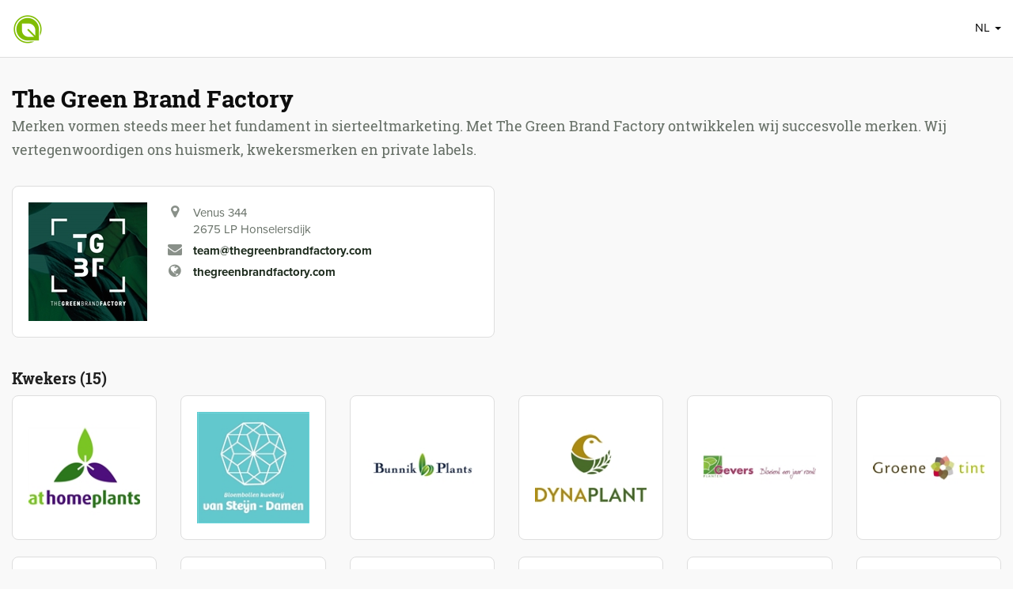

--- FILE ---
content_type: text/html; charset=utf-8
request_url: https://floraplanet.floraxchange.nl/Account/VerkoopOrganisatie/609/Comfort-Pl
body_size: 4833
content:
<!DOCTYPE html>
<html prefix="og: http://ogp.me/ns#" lang="nl">
<head>
    <meta http-equiv="Content-Type" content="text/html; charset=utf-8" />
    <meta name="viewport" content="width=device-width, initial-scale=1">
    <meta name="mobile-web-app-capable" content="yes">
    <meta name="apple-mobile-web-app-capable" content="yes">
    <meta name="apple-mobile-web-app-status-bar-style" content="black">
    <meta name="application-name" content="FloraXchange">
    <meta name="msapplication-TileColor" content="#80bd01">
    <meta name="msapplication-TileImage" content="/Content/Images/Favicons/mstile-144x144.png">
    <meta name="theme-color" content="#80bd01">
    <link rel="manifest" href="/manifest.json" />

    

<title>The Green Brand Factory - FloraXchange</title>
<meta name="generator" content="JEM-id CMS 1.20.53.0">
<meta name="robots" content="index,follow">
<meta name="keywords" content="FloraXchange, webshop, aanbod, potplanten, kweker, exporteur">
<meta name="description" content="">

<meta name="twitter:card" content="summary" />
<meta name="twitter:site" content="@FloraXchange" />
<meta property="og:title" content="The Green Brand Factory" />
<meta property="og:description" content="Merken vormen steeds meer het fundament in sierteeltmarketing. Met The Green Brand Factory ontwikkelen wij succesvolle merken. Wij vertegenwoordigen ons huismerk, kwekersmerken en private labels." />
<meta property="og:image" content="https://floraxchange.blob.core.windows.net/logos/609_v_t1.jpg" />


    <script src="https://ajax.googleapis.com/ajax/libs/jquery/1.9.1/jquery.min.js"></script>
    <script src="https://maxcdn.bootstrapcdn.com/bootstrap/3.3.6/js/bootstrap.min.js"></script>


    <link rel="stylesheet" href="//maxcdn.bootstrapcdn.com/font-awesome/4.4.0/css/font-awesome.min.css" />
    <link rel="stylesheet" href="/Content/Css/floraxchange.min.css?v=2023-06-23" />

    <script src="/bundles/basis?v=ZPY_zLYPCeA6DxzayxD0MfcNGXmXFkBDn96QdD-kZDg1"></script>

    <script src="/Content/Js/jquery/jquery.flip.js"></script>
    <script src="/Content/Js/floraxchange.js"></script>

    <link rel="apple-touch-icon" sizes="57x57" href="/Content/Images/Favicons/apple-touch-icon-57x57.png">
    <link rel="apple-touch-icon" sizes="60x60" href="/Content/Images/Favicons/apple-touch-icon-60x60.png">
    <link rel="apple-touch-icon" sizes="72x72" href="/Content/Images/Favicons/apple-touch-icon-72x72.png">
    <link rel="apple-touch-icon" sizes="76x76" href="/Content/Images/Favicons/apple-touch-icon-76x76.png">
    <link rel="apple-touch-icon" sizes="114x114" href="/Content/Images/Favicons/apple-touch-icon-114x114.png">
    <link rel="apple-touch-icon" sizes="120x120" href="/Content/Images/Favicons/apple-touch-icon-120x120.png">
    <link rel="apple-touch-icon" sizes="144x144" href="/Content/Images/Favicons/apple-touch-icon-144x144.png">
    <link rel="apple-touch-icon" sizes="152x152" href="/Content/Images/Favicons/apple-touch-icon-152x152.png">
    <link rel="apple-touch-icon" sizes="180x180" href="/Content/Images/Favicons/apple-touch-icon-180x180.png">
    <link rel="apple-touch-startup-image" href="/Content/Images/Favicons/splash.png">
    <link rel="icon" type="image/png" href="/Content/Images/Favicons/favicon-32x32.png" sizes="32x32">
    <link rel="icon" type="image/png" href="/Content/Images/Favicons/favicon-194x194.png" sizes="194x194">
    <link rel="icon" type="image/png" href="/Content/Images/Favicons/favicon-96x96.png" sizes="96x96">
    <link rel="icon" type="image/png" href="/Content/Images/Favicons/android-chrome-192x192.png" sizes="192x192">
    <link rel="icon" type="image/png" href="/Content/Images/Favicons/favicon-16x16.png" sizes="16x16">
    <link rel="shortcut icon" href="/Content/Images/Favicons/favicon.ico" type="image/x-icon" />

</head>

<body class="Account VerkoopOrganisatie Bezoeker">


    <nav class="navbar navbar-default navbar-fixed-top" role="navigation">
        <div class="container">
            <div class="navbar-header">

                <div class="cnr-logo ">
                    <a href="/">
                            <img class="logo-beeldmerk" src="/Content/Images/Applicatie/logo-beeldmerk.png" alt="FloraXchange" />
                    </a>
                </div>

                <div class="wpr-user">
        <ul class="nav navbar-right pull-right">
                <li class="dropdown">
        <a id="taalkeuze-label" class="dropdown-toggle btn-navbar" data-toggle="dropdown">
            NL
            <span class="caret hidden-xs"></span>
        </a>
        <ul class="dropdown-menu" role="menu" aria-labelledby="taalkeuze-label">
                <li  class="active">
                    <a href="/Site/ZetTaal/1?r=/Account/VerkoopOrganisatie/609/Comfort-Pl">Nederlands</a>
                </li>
                <li >
                    <a href="/Site/ZetTaal/2?r=/Account/VerkoopOrganisatie/609/Comfort-Pl">English</a>
                </li>
                <li >
                    <a href="/Site/ZetTaal/3?r=/Account/VerkoopOrganisatie/609/Comfort-Pl">Deutsch</a>
                </li>
                <li >
                    <a href="/Site/ZetTaal/4?r=/Account/VerkoopOrganisatie/609/Comfort-Pl">Fran&#231;ais</a>
                </li>
                <li >
                    <a href="/Site/ZetTaal/5?r=/Account/VerkoopOrganisatie/609/Comfort-Pl">Italiano</a>
                </li>
                <li >
                    <a href="/Site/ZetTaal/7?r=/Account/VerkoopOrganisatie/609/Comfort-Pl">Spaans</a>
                </li>
                <li >
                    <a href="/Site/ZetTaal/8?r=/Account/VerkoopOrganisatie/609/Comfort-Pl">Polski</a>
                </li>
                <li >
                    <a href="/Site/ZetTaal/9?r=/Account/VerkoopOrganisatie/609/Comfort-Pl">Русский</a>
                </li>
                <li >
                    <a href="/Site/ZetTaal/10?r=/Account/VerkoopOrganisatie/609/Comfort-Pl">Dansk</a>
                </li>
                <li >
                    <a href="/Site/ZetTaal/11?r=/Account/VerkoopOrganisatie/609/Comfort-Pl">Norsk</a>
                </li>
                <li >
                    <a href="/Site/ZetTaal/12?r=/Account/VerkoopOrganisatie/609/Comfort-Pl">Zweeds</a>
                </li>

        </ul>
    </li>

        </ul>
</div>


                

            </div>
        </div>
    </nav>

    <div class="container wpr-all">
        <div class="row">
            <div class="col-md-12">
                <section>
                    <div class="row">
                            <div class="col-sm-12" id="cnr-view-body">
                                <div class="page-header">
    <h1>
        The Green Brand Factory
            <br /><small>Merken vormen steeds meer het fundament in sierteeltmarketing. Met The Green Brand Factory ontwikkelen wij succesvolle merken. Wij vertegenwoordigen ons huismerk, kwekersmerken en private labels.</small>
    </h1>
</div>


<div class="panel panel-default visible-xs">
    <div class="panel-body"><img src="https://floraxchange.blob.core.windows.net/logos/609_v_t1.jpg" alt="The Green Brand Factory" class="img-responsive center-block" /></div>
</div>

<div class="row">
    <div class="col-lg-6 col-md-8">
        <div class="panel panel-default">
            <div class="panel-body">
                <img src="https://floraxchange.blob.core.windows.net/logos/609_v_t1.jpg" alt="The Green Brand Factory" class="img-responsive pull-left hidden-xs" />
                <div class="pull-left col-sm-8 col-xs-12">
                    <ul class="dl no-margin-bottom">

    <li>
        <i class="icon-map-marker fa fa-map-marker fa-fw" title=""></i> Venus 344
        <br />
        <i class="icon- fa fa- fa-fw" title=""></i> 2675 LP Honselersdijk
    </li>

    
    



        <li class="li-ellipsis"><i class="icon-envelope fa fa-envelope fa-fw" title=""></i> <a href="mailto:team@thegreenbrandfactory.com" title="E-mail The Green Brand Factory">team@thegreenbrandfactory.com</a></li>
            <li class="li-ellipsis"><i class="icon-globe fa fa-globe fa-fw" title=""></i> <a href="http://www.thegreenbrandfactory.com" target="_blank">thegreenbrandfactory.com</a></li>

        

</ul>


                </div>
            </div>
        </div>
    </div>
</div>


    <h2>Kwekers (15)</h2>
    <div class="row">
            <div class="col-xs-4 col-sm-3 col-md-2">
                <div class="panel panel-default">
                    <div class="panel-body">
                        <a rel="/Account/ToolTip/148" href="/Account/Kweker/148/Athomeplants-BV"><img alt="Athomeplants-BV" class="img-responsive" src="https://floraxchange.blob.core.windows.net/logos/148_v_t1.jpg" /></a>
                    </div>
                </div>
            </div>
            <div class="col-xs-4 col-sm-3 col-md-2">
                <div class="panel panel-default">
                    <div class="panel-body">
                        <a rel="/Account/ToolTip/1232" href="/Account/Kweker/1232/Bloembollenkwekerij-van-Steijn-Damen"><img alt="Bloembollenkwekerij-van-Steijn-Damen" class="img-responsive" src="https://floraxchange.blob.core.windows.net/logos/1232_v_t1.jpg" /></a>
                    </div>
                </div>
            </div>
            <div class="col-xs-4 col-sm-3 col-md-2">
                <div class="panel panel-default">
                    <div class="panel-body">
                        <a rel="/Account/ToolTip/288" href="/Account/Kweker/288/Bunnik-Plants"><img alt="Bunnik-Plants" class="img-responsive" src="https://floraxchange.blob.core.windows.net/logos/288_v_t1.jpg" /></a>
                    </div>
                </div>
            </div>
            <div class="col-xs-4 col-sm-3 col-md-2">
                <div class="panel panel-default">
                    <div class="panel-body">
                        <a rel="/Account/ToolTip/180" href="/Account/Kweker/180/Dynaplant"><img alt="Dynaplant" class="img-responsive" src="https://floraxchange.blob.core.windows.net/logos/180_v_t1.jpg" /></a>
                    </div>
                </div>
            </div>
            <div class="col-xs-4 col-sm-3 col-md-2">
                <div class="panel panel-default">
                    <div class="panel-body">
                        <a rel="/Account/ToolTip/454" href="/Account/Kweker/454/Gevers-Planten"><img alt="Gevers-Planten" class="img-responsive" src="https://floraxchange.blob.core.windows.net/logos/454_v_t1.jpg" /></a>
                    </div>
                </div>
            </div>
            <div class="col-xs-4 col-sm-3 col-md-2">
                <div class="panel panel-default">
                    <div class="panel-body">
                        <a rel="/Account/ToolTip/154" href="/Account/Kweker/154/Groene-Tint-Anthuriums"><img alt="Groene-Tint-Anthuriums" class="img-responsive" src="https://floraxchange.blob.core.windows.net/logos/154_v_t1.jpg" /></a>
                    </div>
                </div>
            </div>
            <div class="col-xs-4 col-sm-3 col-md-2">
                <div class="panel panel-default">
                    <div class="panel-body">
                        <a rel="/Account/ToolTip/555" href="/Account/Kweker/555/J-de-Vries-Potplantencultures-bv"><img alt="J-de-Vries-Potplantencultures-bv" class="img-responsive" src="https://floraxchange.blob.core.windows.net/logos/555_v_t1.jpg" /></a>
                    </div>
                </div>
            </div>
            <div class="col-xs-4 col-sm-3 col-md-2">
                <div class="panel panel-default">
                    <div class="panel-body">
                        <a rel="/Account/ToolTip/339" href="/Account/Kweker/339/Kwekerij-Marcel-Vijverberg"><img alt="Kwekerij-Marcel-Vijverberg" class="img-responsive" src="https://floraxchange.blob.core.windows.net/logos/339_v_t1.jpg" /></a>
                    </div>
                </div>
            </div>
            <div class="col-xs-4 col-sm-3 col-md-2">
                <div class="panel panel-default">
                    <div class="panel-body">
                        <a rel="/Account/ToolTip/712" href="/Account/Kweker/712/Kwekerij-Meerrust"><img alt="Kwekerij-Meerrust" class="img-responsive" src="https://floraxchange.blob.core.windows.net/logos/712_v_t1.jpg" /></a>
                    </div>
                </div>
            </div>
            <div class="col-xs-4 col-sm-3 col-md-2">
                <div class="panel panel-default">
                    <div class="panel-body">
                        <a rel="/Account/ToolTip/333" href="/Account/Kweker/333/Kwekerij-Vlasman-BV"><img alt="Kwekerij-Vlasman-BV" class="img-responsive" src="https://floraxchange.blob.core.windows.net/logos/333_v_t1.jpg" /></a>
                    </div>
                </div>
            </div>
            <div class="col-xs-4 col-sm-3 col-md-2">
                <div class="panel panel-default">
                    <div class="panel-body">
                        <a rel="/Account/ToolTip/760" href="/Account/Kweker/760/Lansbergen-Orchids"><img alt="Lansbergen-Orchids" class="img-responsive" src="https://floraxchange.blob.core.windows.net/logos/760_v_t1.jpg" /></a>
                    </div>
                </div>
            </div>
            <div class="col-xs-4 col-sm-3 col-md-2">
                <div class="panel panel-default">
                    <div class="panel-body">
                        <a rel="/Account/ToolTip/452" href="/Account/Kweker/452/Pinc-Plants"><img alt="Pinc-Plants" class="img-responsive" src="https://floraxchange.blob.core.windows.net/logos/452_v_t1.jpg" /></a>
                    </div>
                </div>
            </div>
            <div class="col-xs-4 col-sm-3 col-md-2">
                <div class="panel panel-default">
                    <div class="panel-body">
                        <a rel="/Account/ToolTip/458" href="/Account/Kweker/458/Preesman-potplanten"><img alt="Preesman-potplanten" class="img-responsive" src="https://floraxchange.blob.core.windows.net/logos/458_v_t1.jpg" /></a>
                    </div>
                </div>
            </div>
            <div class="col-xs-4 col-sm-3 col-md-2">
                <div class="panel panel-default">
                    <div class="panel-body">
                        <a rel="/Account/ToolTip/202" href="/Account/Kweker/202/Reijm-Nieuwerkerk-bv"><img alt="Reijm-Nieuwerkerk-bv" class="img-responsive" src="https://floraxchange.blob.core.windows.net/logos/202_v_t1.jpg" /></a>
                    </div>
                </div>
            </div>
            <div class="col-xs-4 col-sm-3 col-md-2">
                <div class="panel panel-default">
                    <div class="panel-body">
                        <a rel="/Account/ToolTip/198" href="/Account/Kweker/198/Vireõ---HPD-Potplanten"><img alt="Vireõ---HPD-Potplanten" class="img-responsive" src="https://floraxchange.blob.core.windows.net/logos/198_v_t1.jpg" /></a>
                    </div>
                </div>
            </div>
    </div>

                            </div>
                    </div>
                </section>
            </div>
        </div>
    </div>

        <footer class="cnr-footer">
            
        </footer>

    <script src="/Content/Js/jquery/jquery.hoverIntent.minified.js"></script>
<script src="/Content/Js/jquery/jquery.cluetip.js"></script>
<script src="https://www.googletagmanager.com/gtag/js?UA-37820560-1"></script>
<script>//<![CDATA[
function confirmDelete(link) {
    if(window.confirm('Weet u zeker dat u dit wilt verwijderen?')) {
        location.replace(link);
    }
    return;
}
function confirmZichtbaar(link) {
    if(window.confirm('Weet u zeker dat u de zichtbaarheid wilt aanpassen?')) {
        location.replace(link);
    }
    return;
}
var timer639043255038209244 = null;
$(document).ready(function() {
   var loader = $('<img />').attr('src', '//cdn.jem-id.eu/1.13.50.0/basis/images/loader.gif').addClass('loader');   $('.btn-beheer').not('.close').click(function(e) {
      if ($(this).hasClass('actief')) {
         e.preventDefault();
      } else {
          $(this).addClass('actief');
          $('img, i', this).hide(); 
          $(this).prepend(loader);
          timer639043255038209244 = setInterval(function() { controleerBtnStatus639043255038209244(); }, 1000);
      }
  });
});
function controleerBtnStatus639043255038209244 () {
  $.getJSON('/Resource/BtnBeheerActief', function (result) {
      if (result.actief == 'false') { 
          removeButtonLoader();
          clearInterval(timer639043255038209244);
      }
  });
}
var removeButtonLoader = function() {
    setTimeout(function () {
        $('.btn-beheer.actief .loader').remove();
        $('.btn-beheer').removeClass('actief').find('img, i').show();
    }, 100);
};
window.dataLayer = window.dataLayer || [];
function gtag(){dataLayer.push(arguments);}
gtag('js', new Date());
gtag('set', 'anonymizeIp', true);
gtag('config', 'UA-37820560-1');
//]]>
</script>
<script> $(function() {  $('a[class!=btnPrijzen][rel][rel!=tooltip][rel!=gallery]').cluetip({  clickThrough: true,  width: 310,   dropShadow: false,   hoverIntent: { sensitivity: 3, interval: 180, timeout: 0 },   cluetipClass: 'fxContent'});$('a[rel^="/Account/ToolTip"]').cluetip({  clickThrough: true,  width: 400,   showTitle: false,   dropShadow: false,   hoverIntent: { sensitivity: 3, interval: 180, timeout: 0 },   cluetipClass: 'fxContent'});$('a[rel^="/Dashboard/FxUpdateToolTip"], a[rel^="/Artikel/VoorraadItemsToolTip"]').cluetip({  clickThrough: true,  width: 466,   dropShadow: false,   hoverIntent: { sensitivity: 3, interval: 180, timeout: 0 },   cluetipClass: 'fxContent'});$('a[class=btnPrijzen]').cluetip({  width: 230,   showTitle: false,   dropShadow: false,   cluezIndex: 8050,   cluetipClass: 'fxContent'}); }); </script>
<link rel="stylesheet" type="text/css" href="/Content/Css/jquery/jquery.cluetip.css?v=638730649816659448">
    <script src="https://www.gstatic.com/firebasejs/3.6.9/firebase-app.js"></script>
<script src="https://www.gstatic.com/firebasejs/3.6.9/firebase-messaging.js"></script>

<script>
    firebase.initializeApp({
        apiKey: 'AIzaSyBp3FNJvrrxFoKKdz05obxsyG4DjinV-U0',
        authDomain: 'floraxchange-fde79.firebaseapp.com',
        messagingSenderId: '32281650436'
    });

    $(function () {
        var messaging = firebase.messaging();

        
        messaging.onMessage(function (payload) {
            var notification = payload.data;

            var opts = {};
            if (notification.url) {
                opts = {
                    onclick: function () {
                        location.href = notification.url;
                    }
                }
            }

            toastr.info(notification.message, notification.title, opts);
        });
    });
</script>
</body>
</html>